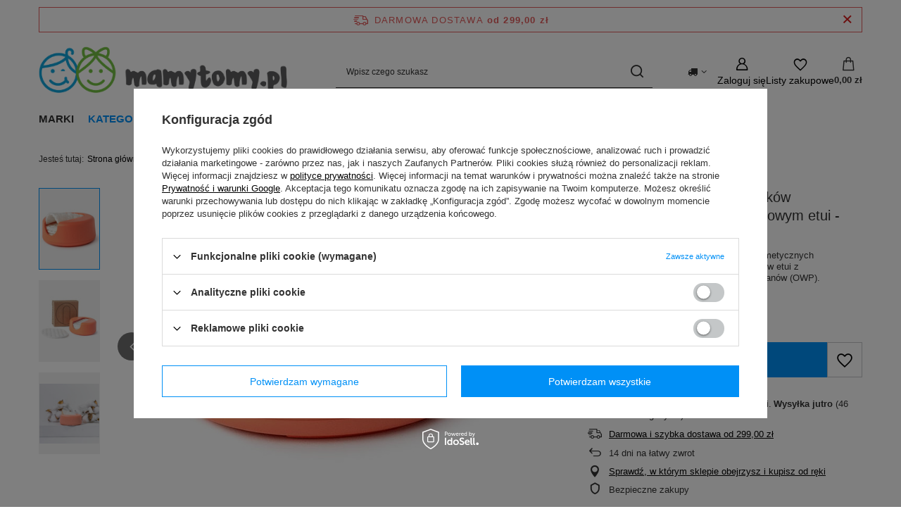

--- FILE ---
content_type: text/html; charset=utf-8
request_url: https://mamytomy.pl/ajax/get.php
body_size: 648
content:
{"Snippets":{"response":{"items":{"1":{"version":["pc","smartfon","tablet"],"id":"1","type":"html","region":"head","content":"\n<!-- Begin additional html or js -->\n\n\n<!--1|1|1-->\n<style>\r\n.projector_amount{display: none  !important;}\r\n#n67367{display: none  !important;}\r\n#projector_sizes_cont{display: none  !important;}\r\n.projector_label{display: none  !important;}\r\n.product_section_sub{display: none  !important;}\r\n.select_button.active{display: none  !important;}\r\n.btn-large.projector_butttons_buy{background-color:#70bf00 !important;border-color:#70bf00 !important;}\r\n.btn-large.projector_butttons_buy:hover{background-color:#ffffff !important; color:#70bf00 !important;}\r\n.bestseller, .newproducts, .promo {background-color:#70bf00 !important;}\r\n<\/style>\r\n \n\n<!-- End additional html or js -->\n"},"6":{"version":["pc","smartfon","tablet"],"id":"6","type":"html","region":"head","content":"\n<!-- Begin additional html or js -->\n\n\n<!--6|1|6-->\n<!-- Google Tag Manager -->\r\n<script>(function(w,d,s,l,i){w[l]=w[l]||[];w[l].push({'gtm.start':\r\nnew Date().getTime(),event:'gtm.js'});var f=d.getElementsByTagName(s)[0],\r\nj=d.createElement(s),dl=l!='dataLayer'?'&l='+l:'';j.async=true;j.src=\r\n'https:\/\/www.googletagmanager.com\/gtm.js?id='+i+dl;f.parentNode.insertBefore(j,f);\r\n})(window,document,'script','dataLayer','GTM-5QGZL3');<\/script>\r\n<!-- End Google Tag Manager -->\n\n<!-- End additional html or js -->\n"},"7":{"version":["pc","smartfon","tablet"],"id":"7","type":"html","region":"body_top","content":"\n<!-- Begin additional html or js -->\n\n\n<!--7|1|6-->\n<!-- Google Tag Manager (noscript) -->\r\n<noscript><iframe src=\"https:\/\/www.googletagmanager.com\/ns.html?id=GTM-5QGZL3\"\r\nheight=\"0\" width=\"0\" style=\"display:none;visibility:hidden\"><\/iframe><\/noscript>\r\n<!-- End Google Tag Manager (noscript) -->\n\n<!-- End additional html or js -->\n"}}},"error":0},"ToplayersAndWidgets":{"response":{"items":[]},"error":0}}

--- FILE ---
content_type: text/html; charset=utf-8
request_url: https://mamytomy.pl/ajax/projector.php?action=get&product=250&size=uniw&get=sizeprices,sizeavailability,sizedelivery
body_size: 385
content:
{"sizeprices":{"value":"52.00","price_formatted":"52,00 z\u0142","price_net":"42.28","price_net_formatted":"42,28 z\u0142","vat":"23","worth":"52.00","worth_net":"42.28","worth_formatted":"52,00 z\u0142","worth_net_formatted":"42,28 z\u0142","srp":"52.00","srp_formatted":"52,00 z\u0142","srp_net":"42.28","srp_net_formatted":"42,28 z\u0142","basket_enable":"y","special_offer":"false","rebate_code_active":"n","priceformula_error":"false"},"sizeavailability":{"delivery_days":"1","delivery_date":"2026-01-20","days":"2","sum":"46","visible":"y","status_description":"Produkt dost\u0119pny w bardzo du\u017cej ilo\u015bci","status_gfx":"\/data\/lang\/pol\/available_graph\/graph_1_4.png","status":"enable","minimum_stock_of_product":"2","shipping_time":{"days":"1","working_days":"1","hours":"0","minutes":"0","time":"2026-01-20 00:00","week_day":"2","week_amount":"0","today":"false"},"delay_time":{"days":"0","hours":"0","minutes":"0","time":"2026-01-19 00:01:37","week_day":"1","week_amount":"0","unknown_delivery_time":"false"}},"sizedelivery":{"undefined":"false","shipping":"13.50","shipping_formatted":"13,50 z\u0142","limitfree":"299.00","limitfree_formatted":"299,00 z\u0142","shipping_change":"13.50","shipping_change_formatted":"13,50 z\u0142","change_type":"up"}}